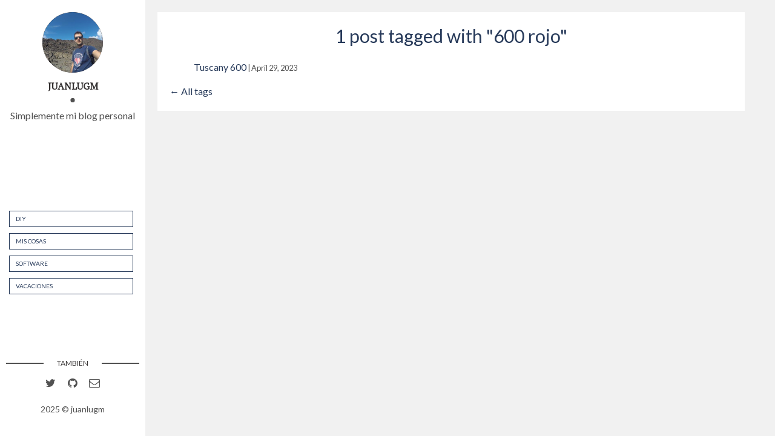

--- FILE ---
content_type: text/html; charset=utf-8
request_url: https://www.google.com/recaptcha/api2/aframe
body_size: 267
content:
<!DOCTYPE HTML><html><head><meta http-equiv="content-type" content="text/html; charset=UTF-8"></head><body><script nonce="EP8W07LuaHnWXGccHTvHWg">/** Anti-fraud and anti-abuse applications only. See google.com/recaptcha */ try{var clients={'sodar':'https://pagead2.googlesyndication.com/pagead/sodar?'};window.addEventListener("message",function(a){try{if(a.source===window.parent){var b=JSON.parse(a.data);var c=clients[b['id']];if(c){var d=document.createElement('img');d.src=c+b['params']+'&rc='+(localStorage.getItem("rc::a")?sessionStorage.getItem("rc::b"):"");window.document.body.appendChild(d);sessionStorage.setItem("rc::e",parseInt(sessionStorage.getItem("rc::e")||0)+1);localStorage.setItem("rc::h",'1765559360009');}}}catch(b){}});window.parent.postMessage("_grecaptcha_ready", "*");}catch(b){}</script></body></html>

--- FILE ---
content_type: application/javascript
request_url: https://www.vlone.es/component---src-templates-tags-js-370d07584594332a00d1.js
body_size: 616
content:
"use strict";(self.webpackChunkvlone=self.webpackChunkvlone||[]).push([[942],{6602:function(e,t,l){l.r(t);var a=l(1804),n=l.n(a),s=l(7294),c=l(1883),o=l(2057),r=l(9357);t.default=e=>{let{pageContext:t,data:l}=e;const{tag:a}=t,{edges:u,totalCount:m}=l.allMarkdownRemark,i=m+" post"+(1===m?"":"s")+' tagged with "'+a+'"',g="\"Posts con la etiqueta '"+a+"'\"";return s.createElement(o.Z,null,s.createElement(r.Z,{title:"Páginas etiquetadas como "+a,description:g,keywords:["blog","tags","juanlu","vlone","juanlugm"],canonical:"https://www.vlone.es/tags/"+n()(a)}),s.createElement("div",{className:"content-box clearfix"},s.createElement("div",{className:"blog-tags"},s.createElement("h1",null,i),s.createElement("ul",{className:"tag-list"},u.map((e=>{let{node:t}=e;const{title:l,date:a}=t.frontmatter,{slug:n}=t.fields;return s.createElement("li",{key:n},s.createElement(c.Link,{to:n},l),s.createElement("small",null," | ",a))}))),s.createElement("span",null,s.createElement(c.Link,{to:"/tags"},"← All tags")))))}}}]);
//# sourceMappingURL=component---src-templates-tags-js-370d07584594332a00d1.js.map

--- FILE ---
content_type: application/javascript
request_url: https://www.vlone.es/9e05a9f177a68f47c6f2961c3544ed89a2fcc299-6a081b7cdab814d44992.js
body_size: 2886
content:
(self.webpackChunkvlone=self.webpackChunkvlone||[]).push([[919],{2057:function(e,t,n){"use strict";n.d(t,{Z:function(){return f}});var a=n(7294),r=n(1883),u=n(4593),c=n.p+"static/pic-profile-e853479746996df5bc21172bd94be6dd.jpg";const l=n(6486);var o=e=>{let{sections:t}=e;return a.createElement("div",{class:"page-buttons",style:{flexDirection:"column"}},t.map((e=>a.createElement("span",null,a.createElement(r.Link,{to:"/seccion/"+l.kebabCase(e.fieldValue)+"/"},e.fieldValue)))))};var i=e=>{let{siteMetadata:t,allSections:n}=e;return a.createElement(a.Fragment,null,a.createElement("aside",{className:"sidebar"},a.createElement("header",null,a.createElement("div",{className:"about"},a.createElement("div",{className:"cover-author-image"},a.createElement(r.Link,{to:"/"},a.createElement("img",{src:c,alt:t.author}))),a.createElement("div",{className:"author-name"},t.author),a.createElement("p",null,t.description))),a.createElement(o,{sections:n}),a.createElement("footer",null,a.createElement("section",{className:"contact"},a.createElement("h3",{className:"contact-title"},"También"),a.createElement("ul",null,t.social.twitter&&a.createElement("li",null,a.createElement("a",{href:"https://twitter.com/"+t.social.twitter,target:"_blank"},a.createElement("i",{className:"fa fa-twitter","aria-hidden":"true"}))),t.social.facebook&&a.createElement("li",null,a.createElement("a",{href:"https://facebook.com/"+t.social.facebook,target:"_blank"},a.createElement("i",{className:"fa fa-facebook","aria-hidden":"true"}))),t.social.github&&a.createElement("li",null,a.createElement("a",{href:"https://github.com/"+t.social.github,target:"_blank"},a.createElement("i",{className:"fa fa-github","aria-hidden":"true"}))),t.social.linkedin&&a.createElement("li",null,a.createElement("a",{href:"https://linkedin.com/in/"+t.social.linkedin,target:"_blank"},a.createElement("i",{className:"fa fa-linkedin","aria-hidden":"true"}))),t.social.email&&a.createElement("li",null,a.createElement("a",{href:"mailto:"+t.social.email,target:"_blank"},a.createElement("i",{className:"fa fa-envelope-o","aria-hidden":"true"}))))),a.createElement("div",{className:"copyright"},a.createElement("p",null,(new Date).getFullYear()," © ",t.author)))))};var f=e=>{let{children:t}=e;return a.createElement(r.StaticQuery,{query:"1658311373",render:e=>a.createElement("div",{className:"wrapper"},a.createElement(u.Z,null,a.createElement("link",{href:"https://fonts.googleapis.com/css?family=Lato|PT+Serif&display=swap",rel:"stylesheet"})),a.createElement(i,{siteMetadata:e.site.siteMetadata,allSections:e.section.group}),t)})}},2705:function(e,t,n){var a=n(5639).Symbol;e.exports=a},9932:function(e){e.exports=function(e,t){for(var n=-1,a=null==e?0:e.length,r=Array(a);++n<a;)r[n]=t(e[n],n,e);return r}},2663:function(e){e.exports=function(e,t,n,a){var r=-1,u=null==e?0:e.length;for(a&&u&&(n=e[++r]);++r<u;)n=t(n,e[r],r,e);return n}},9029:function(e){var t=/[^\x00-\x2f\x3a-\x40\x5b-\x60\x7b-\x7f]+/g;e.exports=function(e){return e.match(t)||[]}},4239:function(e,t,n){var a=n(2705),r=n(9607),u=n(2333),c="[object Null]",l="[object Undefined]",o=a?a.toStringTag:void 0;e.exports=function(e){return null==e?void 0===e?l:c:o&&o in Object(e)?r(e):u(e)}},8674:function(e){e.exports=function(e){return function(t){return null==e?void 0:e[t]}}},531:function(e,t,n){var a=n(2705),r=n(9932),u=n(1469),c=n(3448),l=1/0,o=a?a.prototype:void 0,i=o?o.toString:void 0;e.exports=function e(t){if("string"==typeof t)return t;if(u(t))return r(t,e)+"";if(c(t))return i?i.call(t):"";var n=t+"";return"0"==n&&1/t==-l?"-0":n}},5393:function(e,t,n){var a=n(2663),r=n(3816),u=n(8748),c=RegExp("['’]","g");e.exports=function(e){return function(t){return a(u(r(t).replace(c,"")),e,"")}}},9389:function(e,t,n){var a=n(8674)({"À":"A","Á":"A","Â":"A","Ã":"A","Ä":"A","Å":"A","à":"a","á":"a","â":"a","ã":"a","ä":"a","å":"a","Ç":"C","ç":"c","Ð":"D","ð":"d","È":"E","É":"E","Ê":"E","Ë":"E","è":"e","é":"e","ê":"e","ë":"e","Ì":"I","Í":"I","Î":"I","Ï":"I","ì":"i","í":"i","î":"i","ï":"i","Ñ":"N","ñ":"n","Ò":"O","Ó":"O","Ô":"O","Õ":"O","Ö":"O","Ø":"O","ò":"o","ó":"o","ô":"o","õ":"o","ö":"o","ø":"o","Ù":"U","Ú":"U","Û":"U","Ü":"U","ù":"u","ú":"u","û":"u","ü":"u","Ý":"Y","ý":"y","ÿ":"y","Æ":"Ae","æ":"ae","Þ":"Th","þ":"th","ß":"ss","Ā":"A","Ă":"A","Ą":"A","ā":"a","ă":"a","ą":"a","Ć":"C","Ĉ":"C","Ċ":"C","Č":"C","ć":"c","ĉ":"c","ċ":"c","č":"c","Ď":"D","Đ":"D","ď":"d","đ":"d","Ē":"E","Ĕ":"E","Ė":"E","Ę":"E","Ě":"E","ē":"e","ĕ":"e","ė":"e","ę":"e","ě":"e","Ĝ":"G","Ğ":"G","Ġ":"G","Ģ":"G","ĝ":"g","ğ":"g","ġ":"g","ģ":"g","Ĥ":"H","Ħ":"H","ĥ":"h","ħ":"h","Ĩ":"I","Ī":"I","Ĭ":"I","Į":"I","İ":"I","ĩ":"i","ī":"i","ĭ":"i","į":"i","ı":"i","Ĵ":"J","ĵ":"j","Ķ":"K","ķ":"k","ĸ":"k","Ĺ":"L","Ļ":"L","Ľ":"L","Ŀ":"L","Ł":"L","ĺ":"l","ļ":"l","ľ":"l","ŀ":"l","ł":"l","Ń":"N","Ņ":"N","Ň":"N","Ŋ":"N","ń":"n","ņ":"n","ň":"n","ŋ":"n","Ō":"O","Ŏ":"O","Ő":"O","ō":"o","ŏ":"o","ő":"o","Ŕ":"R","Ŗ":"R","Ř":"R","ŕ":"r","ŗ":"r","ř":"r","Ś":"S","Ŝ":"S","Ş":"S","Š":"S","ś":"s","ŝ":"s","ş":"s","š":"s","Ţ":"T","Ť":"T","Ŧ":"T","ţ":"t","ť":"t","ŧ":"t","Ũ":"U","Ū":"U","Ŭ":"U","Ů":"U","Ű":"U","Ų":"U","ũ":"u","ū":"u","ŭ":"u","ů":"u","ű":"u","ų":"u","Ŵ":"W","ŵ":"w","Ŷ":"Y","ŷ":"y","Ÿ":"Y","Ź":"Z","Ż":"Z","Ž":"Z","ź":"z","ż":"z","ž":"z","Ĳ":"IJ","ĳ":"ij","Œ":"Oe","œ":"oe","ŉ":"'n","ſ":"s"});e.exports=a},1957:function(e,t,n){var a="object"==typeof n.g&&n.g&&n.g.Object===Object&&n.g;e.exports=a},9607:function(e,t,n){var a=n(2705),r=Object.prototype,u=r.hasOwnProperty,c=r.toString,l=a?a.toStringTag:void 0;e.exports=function(e){var t=u.call(e,l),n=e[l];try{e[l]=void 0;var a=!0}catch(o){}var r=c.call(e);return a&&(t?e[l]=n:delete e[l]),r}},3157:function(e){var t=/[a-z][A-Z]|[A-Z]{2}[a-z]|[0-9][a-zA-Z]|[a-zA-Z][0-9]|[^a-zA-Z0-9 ]/;e.exports=function(e){return t.test(e)}},2333:function(e){var t=Object.prototype.toString;e.exports=function(e){return t.call(e)}},5639:function(e,t,n){var a=n(1957),r="object"==typeof self&&self&&self.Object===Object&&self,u=a||r||Function("return this")();e.exports=u},2757:function(e){var t="\\ud800-\\udfff",n="\\u2700-\\u27bf",a="a-z\\xdf-\\xf6\\xf8-\\xff",r="A-Z\\xc0-\\xd6\\xd8-\\xde",u="\\xac\\xb1\\xd7\\xf7\\x00-\\x2f\\x3a-\\x40\\x5b-\\x60\\x7b-\\xbf\\u2000-\\u206f \\t\\x0b\\f\\xa0\\ufeff\\n\\r\\u2028\\u2029\\u1680\\u180e\\u2000\\u2001\\u2002\\u2003\\u2004\\u2005\\u2006\\u2007\\u2008\\u2009\\u200a\\u202f\\u205f\\u3000",c="["+u+"]",l="\\d+",o="["+n+"]",i="["+a+"]",f="[^"+t+u+l+n+a+r+"]",s="(?:\\ud83c[\\udde6-\\uddff]){2}",d="[\\ud800-\\udbff][\\udc00-\\udfff]",m="["+r+"]",p="(?:"+i+"|"+f+")",x="(?:"+m+"|"+f+")",E="(?:['’](?:d|ll|m|re|s|t|ve))?",b="(?:['’](?:D|LL|M|RE|S|T|VE))?",v="(?:[\\u0300-\\u036f\\ufe20-\\ufe2f\\u20d0-\\u20ff]|\\ud83c[\\udffb-\\udfff])?",h="[\\ufe0e\\ufe0f]?",g=h+v+("(?:\\u200d(?:"+["[^"+t+"]",s,d].join("|")+")"+h+v+")*"),y="(?:"+[o,s,d].join("|")+")"+g,k=RegExp([m+"?"+i+"+"+E+"(?="+[c,m,"$"].join("|")+")",x+"+"+b+"(?="+[c,m+p,"$"].join("|")+")",m+"?"+p+"+"+E,m+"+"+b,"\\d*(?:1ST|2ND|3RD|(?![123])\\dTH)(?=\\b|[a-z_])","\\d*(?:1st|2nd|3rd|(?![123])\\dth)(?=\\b|[A-Z_])",l,y].join("|"),"g");e.exports=function(e){return e.match(k)||[]}},3816:function(e,t,n){var a=n(9389),r=n(9833),u=/[\xc0-\xd6\xd8-\xf6\xf8-\xff\u0100-\u017f]/g,c=RegExp("[\\u0300-\\u036f\\ufe20-\\ufe2f\\u20d0-\\u20ff]","g");e.exports=function(e){return(e=r(e))&&e.replace(u,a).replace(c,"")}},1469:function(e){var t=Array.isArray;e.exports=t},7005:function(e){e.exports=function(e){return null!=e&&"object"==typeof e}},3448:function(e,t,n){var a=n(4239),r=n(7005),u="[object Symbol]";e.exports=function(e){return"symbol"==typeof e||r(e)&&a(e)==u}},1804:function(e,t,n){var a=n(5393)((function(e,t,n){return e+(n?"-":"")+t.toLowerCase()}));e.exports=a},9833:function(e,t,n){var a=n(531);e.exports=function(e){return null==e?"":a(e)}},8748:function(e,t,n){var a=n(9029),r=n(3157),u=n(9833),c=n(2757);e.exports=function(e,t,n){return e=u(e),void 0===(t=n?void 0:t)?r(e)?c(e):a(e):e.match(t)||[]}}}]);
//# sourceMappingURL=9e05a9f177a68f47c6f2961c3544ed89a2fcc299-6a081b7cdab814d44992.js.map